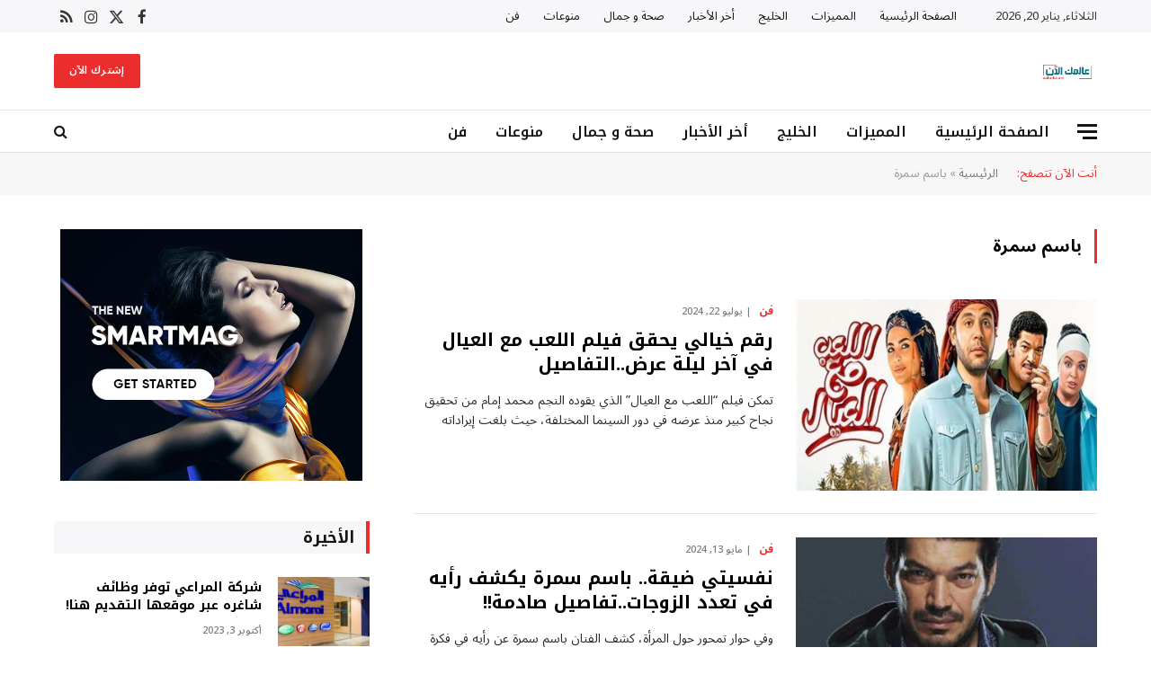

--- FILE ---
content_type: text/html; charset=UTF-8
request_url: https://aalmk.com/tag/%D8%A8%D8%A7%D8%B3%D9%85-%D8%B3%D9%85%D8%B1%D8%A9/
body_size: 13590
content:
<!DOCTYPE html><html
dir="rtl" lang="ar" class="s-light site-s-light"><head><meta
charset="UTF-8" /><meta
name="viewport" content="width=device-width, initial-scale=1" /><style>#wpadminbar #wp-admin-bar-wsm_free_top_button .ab-icon:before {
	content: "\f239";
	color: #FF9800;
	top: 3px;
}</style><meta
name='robots' content='index, follow, max-image-preview:large, max-snippet:-1, max-video-preview:-1' /><title>باسم سمرة الأرشيف - عالمك الان</title><link
rel="preload" as="font" href="https://aalmk.com/wp-content/themes/smart-mag/css/icons/fonts/ts-icons.woff2?v3.2" type="font/woff2" crossorigin="anonymous" /><link
rel="canonical" href="https://aalmk.com/tag/باسم-سمرة/" /><meta
property="og:locale" content="ar_AR" /><meta
property="og:type" content="article" /><meta
property="og:title" content="باسم سمرة الأرشيف - عالمك الان" /><meta
property="og:url" content="https://aalmk.com/tag/باسم-سمرة/" /><meta
property="og:site_name" content="عالمك الان" /><meta
property="og:image" content="https://aalmk.com/wp-content/uploads/2024/02/Screenshot-2024-02-19-112840.png" /><meta
property="og:image:width" content="266" /><meta
property="og:image:height" content="94" /><meta
property="og:image:type" content="image/png" /><meta
name="twitter:card" content="summary_large_image" /> <script type="application/ld+json" class="yoast-schema-graph">{"@context":"https://schema.org","@graph":[{"@type":"CollectionPage","@id":"https://aalmk.com/tag/%d8%a8%d8%a7%d8%b3%d9%85-%d8%b3%d9%85%d8%b1%d8%a9/","url":"https://aalmk.com/tag/%d8%a8%d8%a7%d8%b3%d9%85-%d8%b3%d9%85%d8%b1%d8%a9/","name":"باسم سمرة الأرشيف - عالمك الان","isPartOf":{"@id":"https://aalmk.com/#website"},"primaryImageOfPage":{"@id":"https://aalmk.com/tag/%d8%a8%d8%a7%d8%b3%d9%85-%d8%b3%d9%85%d8%b1%d8%a9/#primaryimage"},"image":{"@id":"https://aalmk.com/tag/%d8%a8%d8%a7%d8%b3%d9%85-%d8%b3%d9%85%d8%b1%d8%a9/#primaryimage"},"thumbnailUrl":"https://aalmk.com/wp-content/uploads/2024/07/20240722015403879.jpg","breadcrumb":{"@id":"https://aalmk.com/tag/%d8%a8%d8%a7%d8%b3%d9%85-%d8%b3%d9%85%d8%b1%d8%a9/#breadcrumb"},"inLanguage":"ar"},{"@type":"ImageObject","inLanguage":"ar","@id":"https://aalmk.com/tag/%d8%a8%d8%a7%d8%b3%d9%85-%d8%b3%d9%85%d8%b1%d8%a9/#primaryimage","url":"https://aalmk.com/wp-content/uploads/2024/07/20240722015403879.jpg","contentUrl":"https://aalmk.com/wp-content/uploads/2024/07/20240722015403879.jpg","width":400,"height":300,"caption":"فيلم اللعب مع العيال"},{"@type":"BreadcrumbList","@id":"https://aalmk.com/tag/%d8%a8%d8%a7%d8%b3%d9%85-%d8%b3%d9%85%d8%b1%d8%a9/#breadcrumb","itemListElement":[{"@type":"ListItem","position":1,"name":"الرئيسية","item":"https://aalmk.com/"},{"@type":"ListItem","position":2,"name":"باسم سمرة"}]},{"@type":"WebSite","@id":"https://aalmk.com/#website","url":"https://aalmk.com/","name":"عالمك الان","description":"موقع عالمك الان يقدم لكم محتوى متميز في عالم الأخبار والصحة والجمال والفن والعديد من المجالات الأخرى تابعونا لتعرفوا كل ما هو جديد","publisher":{"@id":"https://aalmk.com/#/schema/person/ff37086399482652d7f072206b21cff2"},"potentialAction":[{"@type":"SearchAction","target":{"@type":"EntryPoint","urlTemplate":"https://aalmk.com/?s={search_term_string}"},"query-input":{"@type":"PropertyValueSpecification","valueRequired":true,"valueName":"search_term_string"}}],"inLanguage":"ar"},{"@type":["Person","Organization"],"@id":"https://aalmk.com/#/schema/person/ff37086399482652d7f072206b21cff2","name":"aalmknow","image":{"@type":"ImageObject","inLanguage":"ar","@id":"https://aalmk.com/#/schema/person/image/","url":"https://aalmk.com/wp-content/uploads/2023/10/عالمك-الآن-1.png","contentUrl":"https://aalmk.com/wp-content/uploads/2023/10/عالمك-الآن-1.png","width":512,"height":512,"caption":"aalmknow"},"logo":{"@id":"https://aalmk.com/#/schema/person/image/"},"sameAs":["http://aalmk.com","https://instagram.com/aalmk41?igshid=OGQ5ZDc2ODk2ZA=="]}]}</script> <link
rel='dns-prefetch' href='//stats.wp.com' /><link
rel='dns-prefetch' href='//fonts.googleapis.com' /><style id='wp-img-auto-sizes-contain-inline-css' type='text/css'>img:is([sizes=auto i],[sizes^="auto," i]){contain-intrinsic-size:3000px 1500px}
/*# sourceURL=wp-img-auto-sizes-contain-inline-css */</style><style id='classic-theme-styles-inline-css' type='text/css'>/*! This file is auto-generated */
.wp-block-button__link{color:#fff;background-color:#32373c;border-radius:9999px;box-shadow:none;text-decoration:none;padding:calc(.667em + 2px) calc(1.333em + 2px);font-size:1.125em}.wp-block-file__button{background:#32373c;color:#fff;text-decoration:none}
/*# sourceURL=/wp-includes/css/classic-themes.min.css */</style><style id='jetpack-sharing-buttons-style-inline-css' type='text/css'>.jetpack-sharing-buttons__services-list{display:flex;flex-direction:row;flex-wrap:wrap;gap:0;list-style-type:none;margin:5px;padding:0}.jetpack-sharing-buttons__services-list.has-small-icon-size{font-size:12px}.jetpack-sharing-buttons__services-list.has-normal-icon-size{font-size:16px}.jetpack-sharing-buttons__services-list.has-large-icon-size{font-size:24px}.jetpack-sharing-buttons__services-list.has-huge-icon-size{font-size:36px}@media print{.jetpack-sharing-buttons__services-list{display:none!important}}.editor-styles-wrapper .wp-block-jetpack-sharing-buttons{gap:0;padding-inline-start:0}ul.jetpack-sharing-buttons__services-list.has-background{padding:1.25em 2.375em}
/*# sourceURL=https://aalmk.com/wp-content/plugins/jetpack/_inc/blocks/sharing-buttons/view.css */</style><link
rel='stylesheet' id='wsm-style-css' href='https://aalmk.com/wp-content/plugins/wp-stats-manager/css/style.css' type='text/css' media='all' /><link
rel='stylesheet' id='smartmag-core-css' href='https://aalmk.com/wp-content/themes/smart-mag/css/rtl/rtl.css' type='text/css' media='all' /><style id='smartmag-core-inline-css' type='text/css'>:root { --c-main: #eb2e2d;
--c-main-rgb: 235,46,45;
--c-headings: #000000;
--text-font: "Noto Sans Arabic", system-ui, -apple-system, "Segoe UI", Arial, sans-serif;
--body-font: "Noto Sans Arabic", system-ui, -apple-system, "Segoe UI", Arial, sans-serif;
--title-font: "Noto Kufi Arabic", system-ui, -apple-system, "Segoe UI", Arial, sans-serif;
--h-font: "Noto Kufi Arabic", system-ui, -apple-system, "Segoe UI", Arial, sans-serif;
--title-size-xs: 14px;
--title-size-s: 16px;
--title-size-m: 18px;
--main-width: 1160px;
--c-post-meta: #7a7a7a;
--c-excerpts: #2b2b2b;
--excerpt-size: 14px; }
.post-title:not(._) { font-weight: bold; }
:root { --wrap-padding: 36px; }
:root { --sidebar-pad: 30px; --sidebar-sep-pad: 30px; }
.smart-head-main .smart-head-top { --head-h: 36px; background-color: #f7f7f9; }
.smart-head-main .smart-head-mid { --head-h: 86px; }
.smart-head-main .smart-head-bot { --head-h: 48px; background-color: #ffffff; border-top-width: 1px; border-top-color: #e8e8e8; border-bottom-width: 1px; border-bottom-color: #dedede; }
.navigation-main .menu > li > a { font-family: "Noto Kufi Arabic", system-ui, -apple-system, "Segoe UI", Arial, sans-serif; font-size: 16px; font-weight: 600; }
.navigation-main .menu > li li a { font-size: 13px; }
.navigation-main { --nav-items-space: 16px; margin-left: calc(-1 * var(--nav-items-space)); }
.smart-head-mobile .smart-head-mid { border-top-width: 3px; }
.mobile-menu { font-size: 15px; }
.smart-head-main .spc-social { --spc-social-fs: 17px; --spc-social-size: 37px; }
.smart-head-main .hamburger-icon { width: 22px; }
.trending-ticker .heading { font-size: 13.8px; font-weight: 600; letter-spacing: .02em; margin-right: 30px; }
.trending-ticker .post-link { font-size: 13.8px; }
.trending-ticker { --max-width: 500px; }
.post-meta .meta-item, .post-meta .text-in { font-size: 11px; font-weight: 500; text-transform: uppercase; }
.post-meta .text-in, .post-meta .post-cat > a { font-size: 12px; }
.post-meta .post-cat > a { font-weight: bold; text-transform: uppercase; letter-spacing: -0.01em; }
.post-meta .post-author > a { font-weight: bold; text-transform: uppercase; }
.s-light .block-wrap.s-dark { --c-post-meta: var(--c-contrast-450); }
.s-dark, .s-light .block-wrap.s-dark { --c-post-meta: #ffffff; }
.post-meta .post-author > a { color: #2b2b2b; }
.s-dark .post-meta .post-author > a { color: #ffffff; }
.s-dark .post-meta .post-cat > a { color: #ffffff; }
.post-meta { --p-meta-sep: "|"; }
.l-post .excerpt { font-weight: normal; }
.cat-labels .category { font-size: 10px; font-weight: 500; letter-spacing: 0.05em; border-radius: 2px; }
.block-head-b .heading { text-transform: uppercase; color: #2b2b2b; }
.block-head-c .heading { font-size: 16px; }
.block-head-c { --space-below: 20px; --line-weight: 5px; --c-line: var(--c-main); --border-weight: 2px; --c-border: var(--c-main); }
.block-head-c .heading { color: var(--c-main); }
.block-head-c2 .heading { font-family: "Work Sans", system-ui, -apple-system, "Segoe UI", Arial, sans-serif; font-size: 20px; font-weight: 600; }
.block-head-c2 { --line-weight: 3px; }
.block-head-d .heading { font-size: 16px; }
.block-head-d { --space-below: 20px; --line-weight: 0px; }
.block-head-e2 .heading { text-transform: uppercase; }
.block-head-f { --c-border: #ffffff; }
.block-head-h { --border-weight: 2px; }
.block-head-i .heading { font-size: 18px; font-weight: bold; line-height: 2; letter-spacing: -0.01em; }
.block-head-i { background-color: #f7f7f9; padding-left: 15px; }
.s-dark .read-more-basic { color: #ffffff; }
.loop-grid .ratio-is-custom { padding-bottom: calc(100% / 1.68); }
.has-nums-a .l-post .post-title:before,
.has-nums-b .l-post .content:before { font-size: 30px; font-weight: normal; }
.has-nums-c .l-post .post-title:before,
.has-nums-c .l-post .content:before { font-size: 18px; font-weight: bold; }
.loop-list .ratio-is-custom { padding-bottom: calc(100% / 1.575); }
.loop-list .post-title { font-size: 20px; font-weight: 800; }
.list-post { --list-p-media-width: 44%; --list-p-media-max-width: 85%; }
.list-post .media:not(i) { --list-p-media-max-width: 44%; }
.loop-overlay .post-title { font-size: 24px; }
.loop-small .media:not(i) { max-width: 102px; }
.single .featured .ratio-is-custom { padding-bottom: calc(100% / 2); }
.a-wrap-1 { background-color: #2d2d2d; }
@media (min-width: 941px) and (max-width: 1200px) { .navigation-main .menu > li > a { font-size: calc(10px + (16px - 10px) * .7); }
.trending-ticker { --max-width: 400px; } }
@media (min-width: 768px) and (max-width: 940px) { .ts-contain, .main { padding-left: 35px; padding-right: 35px; }
.layout-boxed-inner { --wrap-padding: 35px; }
:root { --wrap-padding: 35px; } }
@media (max-width: 767px) { .ts-contain, .main { padding-left: 25px; padding-right: 25px; }
.layout-boxed-inner { --wrap-padding: 25px; }
:root { --wrap-padding: 25px; } }
@media (min-width: 940px) and (max-width: 1300px) { :root { --wrap-padding: min(36px, 5vw); } }


/*# sourceURL=smartmag-core-inline-css */</style><link
rel='stylesheet' id='smartmag-magnific-popup-css' href='https://aalmk.com/wp-content/themes/smart-mag/css/lightbox.css' type='text/css' media='all' /><link
rel='stylesheet' id='font-awesome4-css' href='https://aalmk.com/wp-content/themes/smart-mag/css/fontawesome/css/font-awesome.min.css' type='text/css' media='all' /><link
rel='stylesheet' id='smartmag-icons-css' href='https://aalmk.com/wp-content/themes/smart-mag/css/icons/icons.css' type='text/css' media='all' /><link
crossorigin="anonymous" rel='stylesheet' id='smartmag-gfonts-custom-css' href='https://fonts.googleapis.com/css?family=Noto+Sans+Arabic%3A400%2C500%2C600%2C700%7CNoto+Kufi+Arabic%3A400%2C500%2C600%2C700%7CWork+Sans%3A600&#038;display=swap' type='text/css' media='all' /> <script type="8d9005bd8eeccfa4a2be364c-text/javascript" id="smartmag-lazy-inline-js-after">/*  */
/**
 * @copyright ThemeSphere
 * @preserve
 */
var BunyadLazy={};BunyadLazy.load=function(){function a(e,n){var t={};e.dataset.bgset&&e.dataset.sizes?(t.sizes=e.dataset.sizes,t.srcset=e.dataset.bgset):t.src=e.dataset.bgsrc,function(t){var a=t.dataset.ratio;if(0<a){const e=t.parentElement;if(e.classList.contains("media-ratio")){const n=e.style;n.getPropertyValue("--a-ratio")||(n.paddingBottom=100/a+"%")}}}(e);var a,o=document.createElement("img");for(a in o.onload=function(){var t="url('"+(o.currentSrc||o.src)+"')",a=e.style;a.backgroundImage!==t&&requestAnimationFrame(()=>{a.backgroundImage=t,n&&n()}),o.onload=null,o.onerror=null,o=null},o.onerror=o.onload,t)o.setAttribute(a,t[a]);o&&o.complete&&0<o.naturalWidth&&o.onload&&o.onload()}function e(t){t.dataset.loaded||a(t,()=>{document.dispatchEvent(new Event("lazyloaded")),t.dataset.loaded=1})}function n(t){"complete"===document.readyState?t():window.addEventListener("load",t)}return{initEarly:function(){var t,a=()=>{document.querySelectorAll(".img.bg-cover:not(.lazyload)").forEach(e)};"complete"!==document.readyState?(t=setInterval(a,150),n(()=>{a(),clearInterval(t)})):a()},callOnLoad:n,initBgImages:function(t){t&&n(()=>{document.querySelectorAll(".img.bg-cover").forEach(e)})},bgLoad:a}}(),BunyadLazy.load.initEarly();
//# sourceURL=smartmag-lazy-inline-js-after
/*  */</script> <script type="8d9005bd8eeccfa4a2be364c-text/javascript" src="https://aalmk.com/wp-includes/js/jquery/jquery.min.js" id="jquery-core-js"></script> 
<style>img#wpstats{display:none}</style><meta
name="generator" content="Elementor 3.34.1; features: additional_custom_breakpoints; settings: css_print_method-external, google_font-enabled, font_display-swap"><style>.e-con.e-parent:nth-of-type(n+4):not(.e-lazyloaded):not(.e-no-lazyload),
				.e-con.e-parent:nth-of-type(n+4):not(.e-lazyloaded):not(.e-no-lazyload) * {
					background-image: none !important;
				}
				@media screen and (max-height: 1024px) {
					.e-con.e-parent:nth-of-type(n+3):not(.e-lazyloaded):not(.e-no-lazyload),
					.e-con.e-parent:nth-of-type(n+3):not(.e-lazyloaded):not(.e-no-lazyload) * {
						background-image: none !important;
					}
				}
				@media screen and (max-height: 640px) {
					.e-con.e-parent:nth-of-type(n+2):not(.e-lazyloaded):not(.e-no-lazyload),
					.e-con.e-parent:nth-of-type(n+2):not(.e-lazyloaded):not(.e-no-lazyload) * {
						background-image: none !important;
					}
				}</style><link
rel="icon" href="https://aalmk.com/wp-content/uploads/2023/10/cropped-Untitled_design_-_2023-10-14T144735.525-removebg-preview-32x32.png" sizes="32x32" /><link
rel="icon" href="https://aalmk.com/wp-content/uploads/2023/10/cropped-Untitled_design_-_2023-10-14T144735.525-removebg-preview-192x192.png" sizes="192x192" /><link
rel="apple-touch-icon" href="https://aalmk.com/wp-content/uploads/2023/10/cropped-Untitled_design_-_2023-10-14T144735.525-removebg-preview-180x180.png" /><meta
name="msapplication-TileImage" content="https://aalmk.com/wp-content/uploads/2023/10/cropped-Untitled_design_-_2023-10-14T144735.525-removebg-preview-270x270.png" /></head><body
class="rtl archive tag tag-4409 wp-theme-smart-mag right-sidebar has-lb has-lb-sm ts-img-hov-fade layout-normal elementor-default elementor-kit-9163"><div
class="main-wrap"><div
class="off-canvas-backdrop"></div><div
class="mobile-menu-container off-canvas" id="off-canvas"><div
class="off-canvas-head">
<a
href="#" class="close">
<span
class="visuallyhidden">Close Menu</span>
<i
class="tsi tsi-times"></i>
</a><div
class="ts-logo"></div></div><div
class="off-canvas-content"><ul
class="mobile-menu"></ul><div
class="off-canvas-widgets"><div
id="smartmag-block-newsletter-1" class="widget ts-block-widget smartmag-widget-newsletter"><div
class="block"><div
class="block-newsletter "><div
class="spc-newsletter spc-newsletter-b spc-newsletter-center spc-newsletter-sm"><div
class="bg-wrap"></div><div
class="inner"><div
class="mail-icon">
<i
class="tsi tsi-envelope-o"></i></div><h3 class="heading">
اشترك في نشرتنا الإلكترونية مجاناً</h3><div
class="base-text message"><p>اشترك في نشرتنا الإلكترونية مجاناً.</p></div><form
method="post" action="" class="form fields-style fields-full" target="_blank"><div
class="main-fields"><p
class="field-email">
<input
type="email" name="EMAIL" placeholder="أدخل بريدك الإلكتروني.." required /></p><p
class="field-submit">
<input
type="submit" value="إشترك" /></p></div></form></div></div></div></div></div><div
id="smartmag-block-posts-small-3" class="widget ts-block-widget smartmag-widget-posts-small"><div
class="block"><section
class="block-wrap block-posts-small block-sc mb-none" data-id="1"><div
class="widget-title block-head block-head-ac block-head-b"><h5 class="heading">أحدث الأخبار</h5></div><div
class="block-content"><div
class="loop loop-small loop-small-a loop-sep loop-small-sep grid grid-1 md:grid-1 sm:grid-1 xs:grid-1"><article
class="l-post small-post small-a-post m-pos-left"><div
class="media">
<a
href="https://aalmk.com/%d9%85%d9%83%d9%88%d9%86-%d8%b7%d8%a8%d9%8a%d8%b9%d9%8a-%d9%8a%d8%ad%d8%a7%d9%81%d8%b8-%d8%b9%d9%84%d9%89-%d8%b5%d8%ad%d8%a9-%d8%a7%d9%84%d9%83%d9%84%d9%89-%d9%88%d9%8a%d9%85%d9%86%d8%b9-%d8%aa%d9%83/" class="image-link media-ratio ratio-4-3" title="مكون طبيعي يحافظ على صحة الكلى ويمنع تكون الحصوات."><span
data-bgsrc="https://aalmk.com/wp-content/uploads/2024/08/images-9-e1723383018570.jpg" class="img bg-cover wp-post-image attachment-large size-large lazyload" data-bgset="https://aalmk.com/wp-content/uploads/2024/08/images-9-e1723383018570.jpg 278w, https://aalmk.com/wp-content/uploads/2024/08/images-9-e1723383018570-150x81.jpg 150w" data-sizes="(max-width: 106px) 100vw, 106px" role="img" aria-label="مكون طبيعي يحافظ على صحة الكلى ويمنع تكون الحصوات."></span></a></div><div
class="content"><div
class="post-meta post-meta-a post-meta-left has-below"><h4 class="is-title post-title"><a
href="https://aalmk.com/%d9%85%d9%83%d9%88%d9%86-%d8%b7%d8%a8%d9%8a%d8%b9%d9%8a-%d9%8a%d8%ad%d8%a7%d9%81%d8%b8-%d8%b9%d9%84%d9%89-%d8%b5%d8%ad%d8%a9-%d8%a7%d9%84%d9%83%d9%84%d9%89-%d9%88%d9%8a%d9%85%d9%86%d8%b9-%d8%aa%d9%83/">مكون طبيعي يحافظ على صحة الكلى ويمنع تكون الحصوات.</a></h4><div
class="post-meta-items meta-below"><span
class="meta-item date"><span
class="date-link"><time
class="post-date" datetime="2025-02-24T02:00:35+03:00">فبراير 24, 2025</time></span></span></div></div></div></article><article
class="l-post small-post small-a-post m-pos-left"><div
class="media">
<a
href="https://aalmk.com/%d9%81%d9%88%d8%a7%d8%a6%d8%af-%d8%a7%d9%84%d8%a8%d9%8a%d8%b6-%d9%84%d8%b5%d8%ad%d8%a9-%d8%a7%d9%84%d8%ac%d8%b3%d9%85-%d8%ba%d8%b0%d8%a7%d8%a1-%d9%85%d8%aa%d9%83%d8%a7%d9%85%d9%84-%d9%88%d9%85%d8%b5/" class="image-link media-ratio ratio-4-3" title="فوائد البيض لصحة الجسم: غذاء متكامل ومصدر أساسي للبروتين"><span
data-bgsrc="https://aalmk.com/wp-content/uploads/2024/09/2023_4_8_20_29_56_179-300x169.jpg" class="img bg-cover wp-post-image attachment-medium size-medium lazyload" data-bgset="https://aalmk.com/wp-content/uploads/2024/09/2023_4_8_20_29_56_179-300x169.jpg 300w, https://aalmk.com/wp-content/uploads/2024/09/2023_4_8_20_29_56_179-150x84.jpg 150w, https://aalmk.com/wp-content/uploads/2024/09/2023_4_8_20_29_56_179-450x253.jpg 450w, https://aalmk.com/wp-content/uploads/2024/09/2023_4_8_20_29_56_179-600x338.jpg 600w, https://aalmk.com/wp-content/uploads/2024/09/2023_4_8_20_29_56_179.jpg 768w" data-sizes="(max-width: 106px) 100vw, 106px" role="img" aria-label="فوائد البيض لصحة الجسم: غذاء متكامل ومصدر أساسي للبروتين"></span></a></div><div
class="content"><div
class="post-meta post-meta-a post-meta-left has-below"><h4 class="is-title post-title"><a
href="https://aalmk.com/%d9%81%d9%88%d8%a7%d8%a6%d8%af-%d8%a7%d9%84%d8%a8%d9%8a%d8%b6-%d9%84%d8%b5%d8%ad%d8%a9-%d8%a7%d9%84%d8%ac%d8%b3%d9%85-%d8%ba%d8%b0%d8%a7%d8%a1-%d9%85%d8%aa%d9%83%d8%a7%d9%85%d9%84-%d9%88%d9%85%d8%b5/">فوائد البيض لصحة الجسم: غذاء متكامل ومصدر أساسي للبروتين</a></h4><div
class="post-meta-items meta-below"><span
class="meta-item date"><span
class="date-link"><time
class="post-date" datetime="2024-10-01T01:00:44+03:00">أكتوبر 1, 2024</time></span></span></div></div></div></article><article
class="l-post small-post small-a-post m-pos-left"><div
class="media">
<a
href="https://aalmk.com/%d9%85%d8%ad%d9%85%d8%af-%d8%b5%d9%84%d8%a7%d8%ad-%d9%8a%d8%ae%d8%a7%d8%af%d8%b9-%d9%84%d9%8a%d9%81%d8%b1%d8%a8%d9%88%d9%84-%d8%a8%d8%a7%d9%84%d8%aa%d9%81%d8%a7%d9%88%d8%b6-%d8%ad%d9%88%d9%84-%d8%a7/" class="image-link media-ratio ratio-4-3" title="محمد صلاح يخادع ليفربول بالتفاوض حول التجديد رغم نيته الرحيل"><span
data-bgsrc="https://aalmk.com/wp-content/uploads/2024/09/large-3-300x200.jpg" class="img bg-cover wp-post-image attachment-medium size-medium lazyload" data-bgset="https://aalmk.com/wp-content/uploads/2024/09/large-3-300x200.jpg 300w, https://aalmk.com/wp-content/uploads/2024/09/large-3-1024x683.jpg 1024w, https://aalmk.com/wp-content/uploads/2024/09/large-3-768x512.jpg 768w, https://aalmk.com/wp-content/uploads/2024/09/large-3-150x100.jpg 150w, https://aalmk.com/wp-content/uploads/2024/09/large-3-450x300.jpg 450w, https://aalmk.com/wp-content/uploads/2024/09/large-3-600x400.jpg 600w, https://aalmk.com/wp-content/uploads/2024/09/large-3.jpg 1200w" data-sizes="(max-width: 106px) 100vw, 106px" role="img" aria-label="محمد صلاح يخادع ليفربول بالتفاوض حول التجديد رغم نيته الرحيل"></span></a></div><div
class="content"><div
class="post-meta post-meta-a post-meta-left has-below"><h4 class="is-title post-title"><a
href="https://aalmk.com/%d9%85%d8%ad%d9%85%d8%af-%d8%b5%d9%84%d8%a7%d8%ad-%d9%8a%d8%ae%d8%a7%d8%af%d8%b9-%d9%84%d9%8a%d9%81%d8%b1%d8%a8%d9%88%d9%84-%d8%a8%d8%a7%d9%84%d8%aa%d9%81%d8%a7%d9%88%d8%b6-%d8%ad%d9%88%d9%84-%d8%a7/">محمد صلاح يخادع ليفربول بالتفاوض حول التجديد رغم نيته الرحيل</a></h4><div
class="post-meta-items meta-below"><span
class="meta-item date"><span
class="date-link"><time
class="post-date" datetime="2024-09-30T23:00:52+03:00">سبتمبر 30, 2024</time></span></span></div></div></div></article></div></div></section></div></div></div><div
class="spc-social-block spc-social spc-social-b smart-head-social">
<a
href="https://www.facebook.com/profile.php?id=100095114198686&#038;mibextid=ZbWKwL" class="link service s-facebook" target="_blank" rel="nofollow noopener">
<i
class="icon tsi tsi-facebook"></i>					<span
class="visuallyhidden">فيسبوك</span>
</a>
<a
href="https://x.com/AAlan50115?t=jTEwUfgoIbY8jvSc3P05cg&#038;s=09" class="link service s-twitter" target="_blank" rel="nofollow noopener">
<i
class="icon tsi tsi-twitter"></i>					<span
class="visuallyhidden">X (Twitter)</span>
</a>
<a
href="#" class="link service s-instagram" target="_blank" rel="nofollow noopener">
<i
class="icon tsi tsi-instagram"></i>					<span
class="visuallyhidden">الانستغرام</span>
</a></div></div></div><div
class="smart-head smart-head-a smart-head-main" id="smart-head" data-sticky="auto" data-sticky-type="smart" data-sticky-full><div
class="smart-head-row smart-head-top is-light smart-head-row-full"><div
class="inner wrap"><div
class="items items-left ">
<span
class="h-date">
الثلاثاء, يناير 20, 2026</span><div
class="nav-wrap"><nav
class="navigation navigation-small nav-hov-a"><ul
id="menu-main-menu" class="menu"><li
id="menu-item-8641" class="menu-item menu-item-type-custom menu-item-object-custom menu-item-8641"><a
href="#">الصفحة الرئيسية</a></li><li
id="menu-item-4411" class="menu-item menu-item-type-custom menu-item-object-custom menu-item-4411"><a
href="#">المميزات</a></li><li
id="menu-item-8914" class="menu-item menu-item-type-taxonomy menu-item-object-category menu-cat-30 menu-item-8914"><a
href="https://aalmk.com/category/%d8%a7%d9%84%d8%ae%d9%84%d9%8a%d8%ac/">الخليج</a></li><li
id="menu-item-8915" class="menu-item menu-item-type-taxonomy menu-item-object-category menu-cat-3 menu-item-8915"><a
href="https://aalmk.com/category/%d8%a3%d8%ae%d8%b1-%d8%a7%d9%84%d8%a3%d8%ae%d8%a8%d8%a7%d8%b1/">أخر الأخبار</a></li><li
id="menu-item-8916" class="menu-item menu-item-type-taxonomy menu-item-object-category menu-cat-16 menu-item-8916"><a
href="https://aalmk.com/category/%d8%b5%d8%ad%d8%a9-%d9%88-%d8%ac%d9%85%d8%a7%d9%84/">صحة و جمال</a></li><li
id="menu-item-8917" class="menu-item menu-item-type-taxonomy menu-item-object-category menu-cat-22 menu-item-8917"><a
href="https://aalmk.com/category/%d9%85%d9%86%d9%88%d8%b9%d8%a7%d8%aa/">منوعات</a></li><li
id="menu-item-8918" class="menu-item menu-item-type-taxonomy menu-item-object-category menu-cat-27 menu-item-8918"><a
href="https://aalmk.com/category/%d9%81%d9%86/">فن</a></li></ul></nav></div></div><div
class="items items-center empty"></div><div
class="items items-right "><div
class="spc-social-block spc-social spc-social-a smart-head-social">
<a
href="https://www.facebook.com/profile.php?id=100095114198686&#038;mibextid=ZbWKwL" class="link service s-facebook" target="_blank" rel="nofollow noopener">
<i
class="icon tsi tsi-facebook"></i>					<span
class="visuallyhidden">فيسبوك</span>
</a>
<a
href="https://x.com/AAlan50115?t=jTEwUfgoIbY8jvSc3P05cg&#038;s=09" class="link service s-twitter" target="_blank" rel="nofollow noopener">
<i
class="icon tsi tsi-twitter"></i>					<span
class="visuallyhidden">X (Twitter)</span>
</a>
<a
href="#" class="link service s-instagram" target="_blank" rel="nofollow noopener">
<i
class="icon tsi tsi-instagram"></i>					<span
class="visuallyhidden">الانستغرام</span>
</a>
<a
href="#" class="link service s-rss" target="_blank" rel="nofollow noopener">
<i
class="icon tsi tsi-rss"></i>					<span
class="visuallyhidden">RSS</span>
</a></div></div></div></div><div
class="smart-head-row smart-head-mid is-light smart-head-row-full"><div
class="inner wrap"><div
class="items items-left ">
<a
href="https://aalmk.com/" title="عالمك الان" rel="home" class="logo-link ts-logo logo-is-image">
<span>
<img
src="data:image/svg+xml,%3Csvg xmlns='http%3A%2F%2Fwww.w3.org/2000/svg' style='width:auto;height:auto'%2F%3E" data-src="https://smartmag.theme-sphere.com/rtl/wp-content/uploads/sites/34/2022/11/al-arbiya-logo-04-white.png" class="logo-image logo-image-dark" alt="عالمك الان" srcset="https://smartmag.theme-sphere.com/rtl/wp-content/uploads/sites/34/2022/11/al-arbiya-logo-04-white.png ,https://smartmag.theme-sphere.com/rtl/wp-content/uploads/sites/34/2022/11/al-arbiya-logo-04@2x-white.png 2x" loading="lazy" /><img
fetchpriority="high" src="data:image/svg+xml,%3Csvg xmlns='http%3A%2F%2Fwww.w3.org/2000/svg' style='width:auto;height:auto'%2F%3E" data-src="https://aalmk.com/wp-content/uploads/2024/07/تنزيل-1.png" class="logo-image" alt="عالمك الان" srcset="https://aalmk.com/wp-content/uploads/2024/07/تنزيل-1.png ,https://aalmk.com/wp-content/uploads/2024/07/3b8e8c66-a37c-4702-8b06-25ab798f350a.png 2x" width="225" height="225" loading="lazy" />
</span>
</a></div><div
class="items items-center empty"></div><div
class="items items-right ">
<a
href="#" class="ts-button ts-button-a ts-button1">
إشترك الآن	</a></div></div></div><div
class="smart-head-row smart-head-bot is-light smart-head-row-full"><div
class="inner wrap"><div
class="items items-left ">
<button
class="offcanvas-toggle has-icon" type="button" aria-label="قائمة">
<span
class="hamburger-icon hamburger-icon-a">
<span
class="inner"></span>
</span>
</button><div
class="nav-wrap"><nav
class="navigation navigation-main nav-hov-a"><ul
id="menu-main-menu-1" class="menu"><li
class="menu-item menu-item-type-custom menu-item-object-custom menu-item-8641"><a
href="#">الصفحة الرئيسية</a></li><li
class="menu-item menu-item-type-custom menu-item-object-custom menu-item-4411"><a
href="#">المميزات</a></li><li
class="menu-item menu-item-type-taxonomy menu-item-object-category menu-cat-30 menu-item-8914"><a
href="https://aalmk.com/category/%d8%a7%d9%84%d8%ae%d9%84%d9%8a%d8%ac/">الخليج</a></li><li
class="menu-item menu-item-type-taxonomy menu-item-object-category menu-cat-3 menu-item-8915"><a
href="https://aalmk.com/category/%d8%a3%d8%ae%d8%b1-%d8%a7%d9%84%d8%a3%d8%ae%d8%a8%d8%a7%d8%b1/">أخر الأخبار</a></li><li
class="menu-item menu-item-type-taxonomy menu-item-object-category menu-cat-16 menu-item-8916"><a
href="https://aalmk.com/category/%d8%b5%d8%ad%d8%a9-%d9%88-%d8%ac%d9%85%d8%a7%d9%84/">صحة و جمال</a></li><li
class="menu-item menu-item-type-taxonomy menu-item-object-category menu-cat-22 menu-item-8917"><a
href="https://aalmk.com/category/%d9%85%d9%86%d9%88%d8%b9%d8%a7%d8%aa/">منوعات</a></li><li
class="menu-item menu-item-type-taxonomy menu-item-object-category menu-cat-27 menu-item-8918"><a
href="https://aalmk.com/category/%d9%81%d9%86/">فن</a></li></ul></nav></div></div><div
class="items items-center empty"></div><div
class="items items-right "><a
href="#" class="search-icon has-icon-only is-icon" title="بحث">
<i
class="tsi tsi-search"></i>
</a></div></div></div></div><div
class="smart-head smart-head-a smart-head-mobile" id="smart-head-mobile" data-sticky="mid" data-sticky-type="smart" data-sticky-full><div
class="smart-head-row smart-head-mid smart-head-row-3 is-light smart-head-row-full"><div
class="inner wrap"><div
class="items items-left ">
<button
class="offcanvas-toggle has-icon" type="button" aria-label="قائمة">
<span
class="hamburger-icon hamburger-icon-a">
<span
class="inner"></span>
</span>
</button></div><div
class="items items-center ">
<a
href="https://aalmk.com/" title="عالمك الان" rel="home" class="logo-link ts-logo logo-is-image">
<span>
<img
src="data:image/svg+xml,%3Csvg xmlns='http%3A%2F%2Fwww.w3.org/2000/svg' style='width:auto;height:auto'%2F%3E" data-src="https://smartmag.theme-sphere.com/rtl/wp-content/uploads/sites/34/2022/11/al-arbiya-logo-04-white.png" class="logo-image logo-image-dark" alt="عالمك الان" srcset="https://smartmag.theme-sphere.com/rtl/wp-content/uploads/sites/34/2022/11/al-arbiya-logo-04-white.png ,https://smartmag.theme-sphere.com/rtl/wp-content/uploads/sites/34/2022/11/al-arbiya-logo-04@2x-white.png 2x" loading="lazy" /><img
fetchpriority="high" src="data:image/svg+xml,%3Csvg xmlns='http%3A%2F%2Fwww.w3.org/2000/svg' style='width:auto;height:auto'%2F%3E" data-src="https://aalmk.com/wp-content/uploads/2024/07/تنزيل-1.png" class="logo-image" alt="عالمك الان" srcset="https://aalmk.com/wp-content/uploads/2024/07/تنزيل-1.png ,https://aalmk.com/wp-content/uploads/2024/07/3b8e8c66-a37c-4702-8b06-25ab798f350a.png 2x" width="225" height="225" loading="lazy" />
</span>
</a></div><div
class="items items-right "><a
href="#" class="search-icon has-icon-only is-icon" title="بحث">
<i
class="tsi tsi-search"></i>
</a></div></div></div></div><nav
class="breadcrumbs is-full-width breadcrumbs-b" id="breadcrumb"><div
class="inner ts-contain "><span
class="label">أنت الآن تتصفح:</span><span><span><a
href="https://aalmk.com/">الرئيسية</a></span> » <span
class="breadcrumb_last" aria-current="page">باسم سمرة</span></span></div></nav><div
class="main ts-contain cf right-sidebar"><div
class="ts-row"><div
class="col-8 main-content"><h1 class="archive-heading">
<span>باسم سمرة</span></h1><section
class="block-wrap block-posts-list mb-none" data-id="2"><div
class="block-content"><div
class="loop loop-list loop-sep loop-list-sep grid grid-1 md:grid-1 sm:grid-1"><article
class="l-post list-post list-post-on-sm m-pos-left"><div
class="media">
<a
href="https://aalmk.com/%d8%b1%d9%82%d9%85-%d8%ae%d9%8a%d8%a7%d9%84%d9%8a-%d9%8a%d8%ad%d9%82%d9%82-%d9%81%d9%8a%d9%84%d9%85-%d8%a7%d9%84%d9%84%d8%b9%d8%a8-%d9%85%d8%b9-%d8%a7%d9%84%d8%b9%d9%8a%d8%a7%d9%84-%d9%81%d9%8a-%d8%a2/" class="image-link media-ratio ratio-is-custom" title="رقم خيالي يحقق فيلم اللعب مع العيال في آخر ليلة عرض..التفاصيل"><span
data-bgsrc="https://aalmk.com/wp-content/uploads/2024/07/20240722015403879.jpg" class="img bg-cover wp-post-image attachment-bunyad-list size-bunyad-list no-lazy skip-lazy" data-bgset="https://aalmk.com/wp-content/uploads/2024/07/20240722015403879.jpg 400w, https://aalmk.com/wp-content/uploads/2024/07/20240722015403879-300x225.jpg 300w" data-sizes="(max-width: 339px) 100vw, 339px" role="img" aria-label="فيلم اللعب مع العيال"></span></a></div><div
class="content"><div
class="post-meta post-meta-a"><div
class="post-meta-items meta-above"><span
class="meta-item post-cat">
<a
href="https://aalmk.com/category/%d9%81%d9%86/" class="category term-color-27" rel="category">فن</a>
</span>
<span
class="meta-item date"><span
class="date-link"><time
class="post-date" datetime="2024-07-22T13:00:58+03:00">يوليو 22, 2024</time></span></span></div><h2 class="is-title post-title"><a
href="https://aalmk.com/%d8%b1%d9%82%d9%85-%d8%ae%d9%8a%d8%a7%d9%84%d9%8a-%d9%8a%d8%ad%d9%82%d9%82-%d9%81%d9%8a%d9%84%d9%85-%d8%a7%d9%84%d9%84%d8%b9%d8%a8-%d9%85%d8%b9-%d8%a7%d9%84%d8%b9%d9%8a%d8%a7%d9%84-%d9%81%d9%8a-%d8%a2/">رقم خيالي يحقق فيلم اللعب مع العيال في آخر ليلة عرض..التفاصيل</a></h2></div><div
class="excerpt"><p>تمكن فيلم &#8220;اللعب مع العيال&#8221; الذي يقوده النجم محمد إمام من تحقيق نجاح كبير منذ عرضه في دور السينما المختلفة، حيث بلغت إيراداته</p></div></div></article><article
class="l-post list-post list-post-on-sm m-pos-left"><div
class="media">
<a
href="https://aalmk.com/%d9%86%d9%81%d8%b3%d9%8a%d8%aa%d9%8a-%d8%b6%d9%8a%d9%82%d8%a9-%d8%a8%d8%a7%d8%b3%d9%85-%d8%b3%d9%85%d8%b1%d8%a9-%d9%8a%d9%83%d8%b4%d9%81-%d8%b1%d8%a3%d9%8a%d9%87-%d9%81%d9%8a-%d8%aa%d8%b9%d8%af/" class="image-link media-ratio ratio-is-custom" title="نفسيتي ضيقة.. باسم سمرة يكشف رأيه في تعدد الزوجات..تفاصيل صادمة!!"><span
data-bgsrc="https://aalmk.com/wp-content/uploads/2024/05/bd6720f0-7658-451a-aa05-c6e100f70e53_16x9_1200x676.jpg" class="img bg-cover wp-post-image attachment-large size-large lazyload" role="img" aria-label="باسم سمرة"></span></a></div><div
class="content"><div
class="post-meta post-meta-a"><div
class="post-meta-items meta-above"><span
class="meta-item post-cat">
<a
href="https://aalmk.com/category/%d9%81%d9%86/" class="category term-color-27" rel="category">فن</a>
</span>
<span
class="meta-item date"><span
class="date-link"><time
class="post-date" datetime="2024-05-13T15:00:23+03:00">مايو 13, 2024</time></span></span></div><h2 class="is-title post-title"><a
href="https://aalmk.com/%d9%86%d9%81%d8%b3%d9%8a%d8%aa%d9%8a-%d8%b6%d9%8a%d9%82%d8%a9-%d8%a8%d8%a7%d8%b3%d9%85-%d8%b3%d9%85%d8%b1%d8%a9-%d9%8a%d9%83%d8%b4%d9%81-%d8%b1%d8%a3%d9%8a%d9%87-%d9%81%d9%8a-%d8%aa%d8%b9%d8%af/">نفسيتي ضيقة.. باسم سمرة يكشف رأيه في تعدد الزوجات..تفاصيل صادمة!!</a></h2></div><div
class="excerpt"><p>وفي حوار تمحور حول المرأة، كشف الفنان باسم سمرة عن رأيه في فكرة تعدد الزوجات، وعن رأيه في المرأة في السينما وأسماء الممثلات اللاتي، حسب قوله،&hellip;</p></div></div></article></div><nav
class="main-pagination pagination-numbers" data-type="numbers"></nav></div></section></div><aside
class="col-4 main-sidebar has-sep" data-sticky="1"><div
class="inner theiaStickySidebar"><div
id="smartmag-block-codes-1" class="widget ts-block-widget smartmag-widget-codes"><div
class="block"><div
class="a-wrap"> <a
href="https://theme-sphere.com/buy/go.php?theme=smartmag" target="_blank">
<img
loading="lazy" src="data:image/svg+xml,%3Csvg xmlns='http%3A%2F%2Fwww.w3.org/2000/svg' style='width:auto;height:auto'%2F%3E" data-src="https://smartmag.theme-sphere.com/news-bulletin/wp-content/uploads/sites/26/2021/11/Smart-Woman.jpg" width="336" height="280" alt="Demo" />
</a></div></div></div><div
id="smartmag-block-posts-small-2" class="widget ts-block-widget smartmag-widget-posts-small"><div
class="block"><section
class="block-wrap block-posts-small block-sc mb-none" data-id="3"><div
class="widget-title block-head block-head-ac block-head block-head-ac block-head-i is-left has-style"><h5 class="heading">الأخيرة</h5></div><div
class="block-content"><div
class="loop loop-small loop-small-a loop-sep loop-small-sep grid grid-1 md:grid-1 sm:grid-1 xs:grid-1"><article
class="l-post small-post small-a-post m-pos-left"><div
class="media">
<a
href="https://aalmk.com/%d8%b7%d8%b1%d9%8a%d9%82%d8%a9-%d8%a7%d9%84%d8%aa%d9%82%d8%af%d9%8a%d9%85-%d8%b9%d9%84%d9%89-%d8%a7%d9%84%d9%88%d8%b8%d8%a7%d8%a6%d9%81-%d8%a7%d9%84%d8%ae%d8%a7%d9%84%d9%8a%d8%a9-%d9%81%d9%8a-%d8%b4/" class="image-link media-ratio ratio-4-3" title="شركة المراعي توفر وظائف شاغره عبر موقعها التقديم هنا!"><span
data-bgsrc="https://aalmk.com/wp-content/uploads/2023/10/IMG_20231002_182613-300x247.jpg" class="img bg-cover wp-post-image attachment-medium size-medium lazyload" data-bgset="https://aalmk.com/wp-content/uploads/2023/10/IMG_20231002_182613-300x247.jpg 300w, https://aalmk.com/wp-content/uploads/2023/10/IMG_20231002_182613.jpg 649w" data-sizes="(max-width: 106px) 100vw, 106px" role="img" aria-label="تعلن شركة المراعي عن توفير وظائف شاغره عبر موقعها الإلكتروني رابط التقديم هنا!"></span></a></div><div
class="content"><div
class="post-meta post-meta-a post-meta-left has-below"><h4 class="is-title post-title"><a
href="https://aalmk.com/%d8%b7%d8%b1%d9%8a%d9%82%d8%a9-%d8%a7%d9%84%d8%aa%d9%82%d8%af%d9%8a%d9%85-%d8%b9%d9%84%d9%89-%d8%a7%d9%84%d9%88%d8%b8%d8%a7%d8%a6%d9%81-%d8%a7%d9%84%d8%ae%d8%a7%d9%84%d9%8a%d8%a9-%d9%81%d9%8a-%d8%b4/">شركة المراعي توفر وظائف شاغره عبر موقعها التقديم هنا!</a></h4><div
class="post-meta-items meta-below"><span
class="meta-item date"><span
class="date-link"><time
class="post-date" datetime="2023-10-03T23:00:00+03:00">أكتوبر 3, 2023</time></span></span></div></div></div></article><article
class="l-post small-post small-a-post m-pos-left"><div
class="media">
<a
href="https://aalmk.com/%d8%ad%d9%82%d9%86%d8%a9%d8%aa%d8%b9%d8%b7%d9%89-%d9%84%d9%84%d9%85%d8%b1%d8%a3%d8%a9-%d8%b9%d9%86%d8%af-%d8%a7%d9%84%d9%88%d9%84%d8%a7%d8%af%d8%a9-%d9%88%d8%aa%d8%b3%d8%a8%d8%a8-%d9%85%d8%b1%d8%b6/" class="image-link media-ratio ratio-4-3" title="دراسة جديدة تكشف عن اسم حقنة تعطى للمرأة عند الولادة وتسبب مرض التوحد عند الأطفال!"><span
data-bgsrc="https://aalmk.com/wp-content/uploads/2023/08/images-14.jpeg" class="img bg-cover wp-post-image attachment-large size-large lazyload"></span></a></div><div
class="content"><div
class="post-meta post-meta-a post-meta-left has-below"><h4 class="is-title post-title"><a
href="https://aalmk.com/%d8%ad%d9%82%d9%86%d8%a9%d8%aa%d8%b9%d8%b7%d9%89-%d9%84%d9%84%d9%85%d8%b1%d8%a3%d8%a9-%d8%b9%d9%86%d8%af-%d8%a7%d9%84%d9%88%d9%84%d8%a7%d8%af%d8%a9-%d9%88%d8%aa%d8%b3%d8%a8%d8%a8-%d9%85%d8%b1%d8%b6/">دراسة جديدة تكشف عن اسم حقنة تعطى للمرأة عند الولادة وتسبب مرض التوحد عند الأطفال!</a></h4><div
class="post-meta-items meta-below"><span
class="meta-item date"><span
class="date-link"><time
class="post-date" datetime="2023-08-21T22:00:00+03:00">أغسطس 21, 2023</time></span></span></div></div></div></article><article
class="l-post small-post small-a-post m-pos-left"><div
class="media">
<a
href="https://aalmk.com/%d9%81%d9%88%d8%a7%d8%a6%d8%af-%d8%a7%d9%84%d8%a8%d9%8a%d8%b6-%d9%84%d8%b5%d8%ad%d8%a9-%d8%a7%d9%84%d8%ac%d8%b3%d9%85-%d8%ba%d8%b0%d8%a7%d8%a1-%d9%85%d8%aa%d9%83%d8%a7%d9%85%d9%84-%d9%88%d9%85%d8%b5/" class="image-link media-ratio ratio-4-3" title="فوائد البيض لصحة الجسم: غذاء متكامل ومصدر أساسي للبروتين"><span
data-bgsrc="https://aalmk.com/wp-content/uploads/2024/09/2023_4_8_20_29_56_179-300x169.jpg" class="img bg-cover wp-post-image attachment-medium size-medium lazyload" data-bgset="https://aalmk.com/wp-content/uploads/2024/09/2023_4_8_20_29_56_179-300x169.jpg 300w, https://aalmk.com/wp-content/uploads/2024/09/2023_4_8_20_29_56_179-150x84.jpg 150w, https://aalmk.com/wp-content/uploads/2024/09/2023_4_8_20_29_56_179-450x253.jpg 450w, https://aalmk.com/wp-content/uploads/2024/09/2023_4_8_20_29_56_179-600x338.jpg 600w, https://aalmk.com/wp-content/uploads/2024/09/2023_4_8_20_29_56_179.jpg 768w" data-sizes="(max-width: 106px) 100vw, 106px" role="img" aria-label="فوائد البيض لصحة الجسم: غذاء متكامل ومصدر أساسي للبروتين"></span></a></div><div
class="content"><div
class="post-meta post-meta-a post-meta-left has-below"><h4 class="is-title post-title"><a
href="https://aalmk.com/%d9%81%d9%88%d8%a7%d8%a6%d8%af-%d8%a7%d9%84%d8%a8%d9%8a%d8%b6-%d9%84%d8%b5%d8%ad%d8%a9-%d8%a7%d9%84%d8%ac%d8%b3%d9%85-%d8%ba%d8%b0%d8%a7%d8%a1-%d9%85%d8%aa%d9%83%d8%a7%d9%85%d9%84-%d9%88%d9%85%d8%b5/">فوائد البيض لصحة الجسم: غذاء متكامل ومصدر أساسي للبروتين</a></h4><div
class="post-meta-items meta-below"><span
class="meta-item date"><span
class="date-link"><time
class="post-date" datetime="2024-10-01T01:00:44+03:00">أكتوبر 1, 2024</time></span></span></div></div></div></article><article
class="l-post small-post small-a-post m-pos-left"><div
class="media">
<a
href="https://aalmk.com/%d8%b3%d9%8a%d8%af%d9%87%d8%b4%d9%83-%d9%81%d9%88%d8%a7%d8%a6%d8%af-%d9%87%d8%b0%d8%a7-%d8%a7%d9%84%d8%b2%d9%8a%d8%aa-%d9%8a%d8%b7%d8%b1%d8%af-%d8%a7%d9%84%d8%af%d9%8a%d8%af%d8%a7%d9%86-%d9%88%d9%8a/" class="image-link media-ratio ratio-4-3" title="سيدهشك.. فوائد هذا الزيت يطرد الديدان ويسكن الألم  ويعزز نمو الشعر"><span
data-bgsrc="https://aalmk.com/wp-content/uploads/2023/07/images-3-300x158.jpeg" class="img bg-cover wp-post-image attachment-medium size-medium lazyload" data-bgset="https://aalmk.com/wp-content/uploads/2023/07/images-3-300x158.jpeg 300w, https://aalmk.com/wp-content/uploads/2023/07/images-3.jpeg 310w" data-sizes="(max-width: 106px) 100vw, 106px"></span></a></div><div
class="content"><div
class="post-meta post-meta-a post-meta-left has-below"><h4 class="is-title post-title"><a
href="https://aalmk.com/%d8%b3%d9%8a%d8%af%d9%87%d8%b4%d9%83-%d9%81%d9%88%d8%a7%d8%a6%d8%af-%d9%87%d8%b0%d8%a7-%d8%a7%d9%84%d8%b2%d9%8a%d8%aa-%d9%8a%d8%b7%d8%b1%d8%af-%d8%a7%d9%84%d8%af%d9%8a%d8%af%d8%a7%d9%86-%d9%88%d9%8a/">سيدهشك.. فوائد هذا الزيت يطرد الديدان ويسكن الألم  ويعزز نمو الشعر</a></h4><div
class="post-meta-items meta-below"><span
class="meta-item date"><span
class="date-link"><time
class="post-date" datetime="2023-07-17T19:11:07+03:00">يوليو 17, 2023</time></span></span></div></div></div></article></div></div></section></div></div><div
id="smartmag-block-highlights-1" class="widget ts-block-widget smartmag-widget-highlights"><div
class="block"><section
class="block-wrap block-highlights block-sc mb-none" data-id="4" data-is-mixed="1"><div
class="widget-title block-head block-head-ac block-head block-head-ac block-head-i is-left has-style"><h5 class="heading">أخبار خاصة</h5></div><div
class="block-content"><div
class="loops-mixed"><div
class="loop loop-grid loop-grid-base grid grid-1 md:grid-1 xs:grid-1"><article
class="l-post grid-post grid-base-post"><div
class="media">
<a
href="https://aalmk.com/%d9%85%d9%83%d9%88%d9%86-%d8%b7%d8%a8%d9%8a%d8%b9%d9%8a-%d9%8a%d8%ad%d8%a7%d9%81%d8%b8-%d8%b9%d9%84%d9%89-%d8%b5%d8%ad%d8%a9-%d8%a7%d9%84%d9%83%d9%84%d9%89-%d9%88%d9%8a%d9%85%d9%86%d8%b9-%d8%aa%d9%83/" class="image-link media-ratio ratio-is-custom" title="مكون طبيعي يحافظ على صحة الكلى ويمنع تكون الحصوات."><span
data-bgsrc="https://aalmk.com/wp-content/uploads/2024/08/images-9-e1723383018570.jpg" class="img bg-cover wp-post-image attachment-large size-large lazyload" data-bgset="https://aalmk.com/wp-content/uploads/2024/08/images-9-e1723383018570.jpg 278w, https://aalmk.com/wp-content/uploads/2024/08/images-9-e1723383018570-150x81.jpg 150w" data-sizes="(max-width: 364px) 100vw, 364px" role="img" aria-label="مكون طبيعي يحافظ على صحة الكلى ويمنع تكون الحصوات."></span></a></div><div
class="content"><div
class="post-meta post-meta-a"><div
class="post-meta-items meta-above"><span
class="meta-item post-cat">
<a
href="https://aalmk.com/category/%d8%b5%d8%ad%d8%a9-%d9%88-%d8%ac%d9%85%d8%a7%d9%84/" class="category term-color-16" rel="category">صحة و جمال</a>
</span>
<span
class="meta-item date"><span
class="date-link"><time
class="post-date" datetime="2025-02-24T02:00:35+03:00">فبراير 24, 2025</time></span></span></div><h2 class="is-title post-title"><a
href="https://aalmk.com/%d9%85%d9%83%d9%88%d9%86-%d8%b7%d8%a8%d9%8a%d8%b9%d9%8a-%d9%8a%d8%ad%d8%a7%d9%81%d8%b8-%d8%b9%d9%84%d9%89-%d8%b5%d8%ad%d8%a9-%d8%a7%d9%84%d9%83%d9%84%d9%89-%d9%88%d9%8a%d9%85%d9%86%d8%b9-%d8%aa%d9%83/">مكون طبيعي يحافظ على صحة الكلى ويمنع تكون الحصوات.</a></h2></div><div
class="excerpt"><p>تعد صحة الكلى أمرًا حيويًا للحفاظ على التوازن العام في الجسم. تلعب الكلى دورًا أساسيًا&hellip;</p></div></div></article></div><div
class="loop loop-small loop-small-a loop-sep loop-small-sep grid grid-1 md:grid-1 sm:grid-1 xs:grid-1"><article
class="l-post small-post small-a-post m-pos-left"><div
class="media">
<a
href="https://aalmk.com/%d9%81%d9%88%d8%a7%d8%a6%d8%af-%d8%a7%d9%84%d8%a8%d9%8a%d8%b6-%d9%84%d8%b5%d8%ad%d8%a9-%d8%a7%d9%84%d8%ac%d8%b3%d9%85-%d8%ba%d8%b0%d8%a7%d8%a1-%d9%85%d8%aa%d9%83%d8%a7%d9%85%d9%84-%d9%88%d9%85%d8%b5/" class="image-link media-ratio ratio-4-3" title="فوائد البيض لصحة الجسم: غذاء متكامل ومصدر أساسي للبروتين"><span
data-bgsrc="https://aalmk.com/wp-content/uploads/2024/09/2023_4_8_20_29_56_179-300x169.jpg" class="img bg-cover wp-post-image attachment-medium size-medium lazyload" data-bgset="https://aalmk.com/wp-content/uploads/2024/09/2023_4_8_20_29_56_179-300x169.jpg 300w, https://aalmk.com/wp-content/uploads/2024/09/2023_4_8_20_29_56_179-150x84.jpg 150w, https://aalmk.com/wp-content/uploads/2024/09/2023_4_8_20_29_56_179-450x253.jpg 450w, https://aalmk.com/wp-content/uploads/2024/09/2023_4_8_20_29_56_179-600x338.jpg 600w, https://aalmk.com/wp-content/uploads/2024/09/2023_4_8_20_29_56_179.jpg 768w" data-sizes="(max-width: 106px) 100vw, 106px" role="img" aria-label="فوائد البيض لصحة الجسم: غذاء متكامل ومصدر أساسي للبروتين"></span></a></div><div
class="content"><div
class="post-meta post-meta-a post-meta-left has-below"><h4 class="is-title post-title"><a
href="https://aalmk.com/%d9%81%d9%88%d8%a7%d8%a6%d8%af-%d8%a7%d9%84%d8%a8%d9%8a%d8%b6-%d9%84%d8%b5%d8%ad%d8%a9-%d8%a7%d9%84%d8%ac%d8%b3%d9%85-%d8%ba%d8%b0%d8%a7%d8%a1-%d9%85%d8%aa%d9%83%d8%a7%d9%85%d9%84-%d9%88%d9%85%d8%b5/">فوائد البيض لصحة الجسم: غذاء متكامل ومصدر أساسي للبروتين</a></h4><div
class="post-meta-items meta-below"><span
class="meta-item date"><span
class="date-link"><time
class="post-date" datetime="2024-10-01T01:00:44+03:00">أكتوبر 1, 2024</time></span></span></div></div></div></article><article
class="l-post small-post small-a-post m-pos-left"><div
class="media">
<a
href="https://aalmk.com/%d9%85%d8%ad%d9%85%d8%af-%d8%b5%d9%84%d8%a7%d8%ad-%d9%8a%d8%ae%d8%a7%d8%af%d8%b9-%d9%84%d9%8a%d9%81%d8%b1%d8%a8%d9%88%d9%84-%d8%a8%d8%a7%d9%84%d8%aa%d9%81%d8%a7%d9%88%d8%b6-%d8%ad%d9%88%d9%84-%d8%a7/" class="image-link media-ratio ratio-4-3" title="محمد صلاح يخادع ليفربول بالتفاوض حول التجديد رغم نيته الرحيل"><span
data-bgsrc="https://aalmk.com/wp-content/uploads/2024/09/large-3-300x200.jpg" class="img bg-cover wp-post-image attachment-medium size-medium lazyload" data-bgset="https://aalmk.com/wp-content/uploads/2024/09/large-3-300x200.jpg 300w, https://aalmk.com/wp-content/uploads/2024/09/large-3-1024x683.jpg 1024w, https://aalmk.com/wp-content/uploads/2024/09/large-3-768x512.jpg 768w, https://aalmk.com/wp-content/uploads/2024/09/large-3-150x100.jpg 150w, https://aalmk.com/wp-content/uploads/2024/09/large-3-450x300.jpg 450w, https://aalmk.com/wp-content/uploads/2024/09/large-3-600x400.jpg 600w, https://aalmk.com/wp-content/uploads/2024/09/large-3.jpg 1200w" data-sizes="(max-width: 106px) 100vw, 106px" role="img" aria-label="محمد صلاح يخادع ليفربول بالتفاوض حول التجديد رغم نيته الرحيل"></span></a></div><div
class="content"><div
class="post-meta post-meta-a post-meta-left has-below"><h4 class="is-title post-title"><a
href="https://aalmk.com/%d9%85%d8%ad%d9%85%d8%af-%d8%b5%d9%84%d8%a7%d8%ad-%d9%8a%d8%ae%d8%a7%d8%af%d8%b9-%d9%84%d9%8a%d9%81%d8%b1%d8%a8%d9%88%d9%84-%d8%a8%d8%a7%d9%84%d8%aa%d9%81%d8%a7%d9%88%d8%b6-%d8%ad%d9%88%d9%84-%d8%a7/">محمد صلاح يخادع ليفربول بالتفاوض حول التجديد رغم نيته الرحيل</a></h4><div
class="post-meta-items meta-below"><span
class="meta-item date"><span
class="date-link"><time
class="post-date" datetime="2024-09-30T23:00:52+03:00">سبتمبر 30, 2024</time></span></span></div></div></div></article></div></div></div></section></div></div><div
id="bunyad-social-1" class="widget widget-social-b"><div
class="widget-title block-head block-head-ac block-head block-head-ac block-head-i is-left has-style"><h5 class="heading">إتبعنا</h5></div><div
class="spc-social-follow spc-social-follow-b spc-social-colors spc-social-bg"><ul
class="services grid grid-2 md:grid-4 sm:grid-2" itemscope itemtype="http://schema.org/Organization"><link
itemprop="url" href="https://aalmk.com/"><li
class="service-wrap"><a
href="https://www.facebook.com/profile.php?id=100095114198686&#038;mibextid=ZbWKwL" class="service service-link s-facebook" target="_blank" itemprop="sameAs" rel="nofollow noopener">
<i
class="the-icon tsi tsi-facebook"></i>
<span
class="label">Facebook</span>
</a></li><li
class="service-wrap"><a
href="" class="service service-link s-youtube" target="_blank" itemprop="sameAs" rel="nofollow noopener">
<i
class="the-icon tsi tsi-youtube-play"></i>
<span
class="label">YouTube</span>
</a></li><li
class="service-wrap"><a
href="" class="service service-link s-tiktok" target="_blank" itemprop="sameAs" rel="nofollow noopener">
<i
class="the-icon tsi tsi-tiktok"></i>
<span
class="label">TikTok</span>
</a></li><li
class="service-wrap"><a
href="https://whatsapp.com/channel/0029VaDYE1K5K3zTE1lEtE1X" class="service service-link s-whatsapp" target="_blank" itemprop="sameAs" rel="nofollow noopener">
<i
class="the-icon tsi tsi-whatsapp"></i>
<span
class="label">WhatsApp</span>
</a></li><li
class="service-wrap"><a
href="https://x.com/AAlan50115?t=jTEwUfgoIbY8jvSc3P05cg&#038;s=09" class="service service-link s-twitter" target="_blank" itemprop="sameAs" rel="nofollow noopener">
<i
class="the-icon tsi tsi-twitter"></i>
<span
class="label">Twitter</span>
</a></li><li
class="service-wrap"><a
href="" class="service service-link s-instagram" target="_blank" itemprop="sameAs" rel="nofollow noopener">
<i
class="the-icon tsi tsi-instagram"></i>
<span
class="label">Instagram</span>
</a></li></ul></div></div><div
id="smartmag-block-grid-1" class="widget ts-block-widget smartmag-widget-grid"><div
class="block"><section
class="block-wrap block-grid block-sc mb-none" data-id="7"><div
class="widget-title block-head block-head-ac block-head block-head-ac block-head-i is-left has-style"><h5 class="heading">الأكثر قراءة</h5></div><div
class="block-content"><div
class="loop loop-grid loop-grid-base has-nums has-nums-a grid grid-1 md:grid-1 xs:grid-1"></div></div></section></div></div><div
id="smartmag-block-codes-2" class="widget ts-block-widget smartmag-widget-codes"><div
class="block"><div
class="a-wrap"> <a
href="https://theme-sphere.com/buy/go.php?theme=smartmag" target="_blank">
<img
loading="lazy" src="data:image/svg+xml,%3Csvg xmlns='http%3A%2F%2Fwww.w3.org/2000/svg' style='width:auto;height:auto'%2F%3E" data-src="https://smartmag.theme-sphere.com/tech-1/wp-content/uploads/sites/7/2021/01/300x600-banner-tech-02.jpg" width="300" height="600" alt="Demo" />
</a></div></div></div></div></aside></div></div><footer
class="main-footer cols-gap-lg footer-classic s-dark"><div
class="upper-footer classic-footer-upper"><div
class="ts-contain wrap"><div
class="widgets row cf"><div
class="widget col-4 ts-block-widget smartmag-widget-posts-small"><div
class="block"><section
class="block-wrap block-posts-small block-sc mb-none" data-id="8"><div
class="widget-title block-head block-head-ac block-head block-head-ac block-head-h is-left has-style"><h5 class="heading">الأكثر مشاهدة</h5></div><div
class="block-content"><div
class="loop loop-small loop-small-a loop-sep loop-small-sep grid grid-1 md:grid-1 sm:grid-1 xs:grid-1"><article
class="l-post small-post small-a-post m-pos-left"><div
class="media">
<a
href="https://aalmk.com/%d8%a7%d9%84%d9%85%d8%b3%d8%aa%d9%82%d8%a8%d9%84-%d8%a7%d9%84%d9%85%d8%a7%d9%84%d9%8a-%d9%84%d9%84%d8%b9%d9%85%d9%84%d8%a7%d8%aa-%d8%a7%d9%84%d8%b1%d9%82%d9%85%d9%8a%d8%a9-%d9%87%d9%84-%d8%a7%d9%84/" class="image-link media-ratio ratio-4-3" title="المستقبل المالي للعملات الرقمية: هل البيتكوين هو الذهب الجديد؟"><span
data-bgsrc="https://aalmk.com/wp-content/uploads/2024/08/images-2-1.jpeg" class="img bg-cover wp-post-image attachment-large size-large lazyload" data-bgset="https://aalmk.com/wp-content/uploads/2024/08/images-2-1.jpeg 290w, https://aalmk.com/wp-content/uploads/2024/08/images-2-1-150x90.jpeg 150w" data-sizes="(max-width: 106px) 100vw, 106px" role="img" aria-label="البيتكوين"></span></a></div><div
class="content"><div
class="post-meta post-meta-a post-meta-left has-below"><h4 class="is-title post-title"><a
href="https://aalmk.com/%d8%a7%d9%84%d9%85%d8%b3%d8%aa%d9%82%d8%a8%d9%84-%d8%a7%d9%84%d9%85%d8%a7%d9%84%d9%8a-%d9%84%d9%84%d8%b9%d9%85%d9%84%d8%a7%d8%aa-%d8%a7%d9%84%d8%b1%d9%82%d9%85%d9%8a%d8%a9-%d9%87%d9%84-%d8%a7%d9%84/">المستقبل المالي للعملات الرقمية: هل البيتكوين هو الذهب الجديد؟</a></h4><div
class="post-meta-items meta-below"><span
class="meta-item date"><span
class="date-link"><time
class="post-date" datetime="2024-08-19T11:00:23+03:00">أغسطس 19, 2024</time></span></span></div></div></div></article><article
class="l-post small-post small-a-post m-pos-left"><div
class="media">
<a
href="https://aalmk.com/%d8%a7%d9%84%d8%b9%d8%ab%d9%88%d8%b1-%d8%b9%d9%84%d9%89-%d8%a8%d9%82%d8%a7%d9%8a%d8%a7-%d9%85%d9%84%d8%a7%d8%a8%d8%b3-%d9%88%d8%a7%d9%84%d8%af%d8%aa%d9%87%d9%85%d8%a7-%d9%81%d9%8a-%d8%ad%d8%b1%d9%8a/" class="image-link media-ratio ratio-4-3" title="فيديو مؤلم..ردة فعل شاب واخته عند العثور على بقايا ملابس والدتهما في حريق صالة الزفاف بالعراق"><span
data-bgsrc="https://aalmk.com/wp-content/uploads/2023/09/تنزيل-85-300x167.jpeg" class="img bg-cover wp-post-image attachment-medium size-medium lazyload" data-bgset="https://aalmk.com/wp-content/uploads/2023/09/تنزيل-85-300x167.jpeg 300w, https://aalmk.com/wp-content/uploads/2023/09/تنزيل-85-768x426.jpeg 768w, https://aalmk.com/wp-content/uploads/2023/09/تنزيل-85.jpeg 800w" data-sizes="(max-width: 106px) 100vw, 106px" role="img" aria-label="حريق صالة الزفاف"></span></a></div><div
class="content"><div
class="post-meta post-meta-a post-meta-left has-below"><h4 class="is-title post-title"><a
href="https://aalmk.com/%d8%a7%d9%84%d8%b9%d8%ab%d9%88%d8%b1-%d8%b9%d9%84%d9%89-%d8%a8%d9%82%d8%a7%d9%8a%d8%a7-%d9%85%d9%84%d8%a7%d8%a8%d8%b3-%d9%88%d8%a7%d9%84%d8%af%d8%aa%d9%87%d9%85%d8%a7-%d9%81%d9%8a-%d8%ad%d8%b1%d9%8a/">فيديو مؤلم..ردة فعل شاب واخته عند العثور على بقايا ملابس والدتهما في حريق صالة الزفاف بالعراق</a></h4><div
class="post-meta-items meta-below"><span
class="meta-item date"><span
class="date-link"><time
class="post-date" datetime="2023-09-27T17:00:00+03:00">سبتمبر 27, 2023</time></span></span></div></div></div></article><article
class="l-post small-post small-a-post m-pos-left"><div
class="media">
<a
href="https://aalmk.com/__trashed-3/" class="image-link media-ratio ratio-4-3" title="عماد زيادة لمحمد رمضان: خلي الجمهور هو اللي يحكم ويقول مين رقم واحد"><span
data-bgsrc="https://aalmk.com/wp-content/uploads/2024/07/54920-300x225.jpg" class="img bg-cover wp-post-image attachment-medium size-medium lazyload" data-bgset="https://aalmk.com/wp-content/uploads/2024/07/54920-300x225.jpg 300w, https://aalmk.com/wp-content/uploads/2024/07/54920-768x576.jpg 768w, https://aalmk.com/wp-content/uploads/2024/07/54920-150x113.jpg 150w, https://aalmk.com/wp-content/uploads/2024/07/54920-450x338.jpg 450w, https://aalmk.com/wp-content/uploads/2024/07/54920-600x450.jpg 600w, https://aalmk.com/wp-content/uploads/2024/07/54920.jpg 800w" data-sizes="(max-width: 106px) 100vw, 106px" role="img" aria-label="عماد زيادة"></span></a></div><div
class="content"><div
class="post-meta post-meta-a post-meta-left has-below"><h4 class="is-title post-title"><a
href="https://aalmk.com/__trashed-3/">عماد زيادة لمحمد رمضان: خلي الجمهور هو اللي يحكم ويقول مين رقم واحد</a></h4><div
class="post-meta-items meta-below"><span
class="meta-item date"><span
class="date-link"><time
class="post-date" datetime="2024-07-10T01:00:49+03:00">يوليو 10, 2024</time></span></span></div></div></div></article></div></div></section></div></div><div
class="widget col-4 ts-block-widget smartmag-widget-posts-small"><div
class="block"><section
class="block-wrap block-posts-small block-sc mb-none" data-id="9"><div
class="widget-title block-head block-head-ac block-head block-head-ac block-head-h is-left has-style"><h5 class="heading">أحدث الأخبار</h5></div><div
class="block-content"><div
class="loop loop-small loop-small-a loop-sep loop-small-sep grid grid-1 md:grid-1 sm:grid-1 xs:grid-1"><article
class="l-post small-post small-a-post m-pos-left"><div
class="media">
<a
href="https://aalmk.com/%d9%85%d9%83%d9%88%d9%86-%d8%b7%d8%a8%d9%8a%d8%b9%d9%8a-%d9%8a%d8%ad%d8%a7%d9%81%d8%b8-%d8%b9%d9%84%d9%89-%d8%b5%d8%ad%d8%a9-%d8%a7%d9%84%d9%83%d9%84%d9%89-%d9%88%d9%8a%d9%85%d9%86%d8%b9-%d8%aa%d9%83/" class="image-link media-ratio ratio-4-3" title="مكون طبيعي يحافظ على صحة الكلى ويمنع تكون الحصوات."><span
data-bgsrc="https://aalmk.com/wp-content/uploads/2024/08/images-9-e1723383018570.jpg" class="img bg-cover wp-post-image attachment-large size-large lazyload" data-bgset="https://aalmk.com/wp-content/uploads/2024/08/images-9-e1723383018570.jpg 278w, https://aalmk.com/wp-content/uploads/2024/08/images-9-e1723383018570-150x81.jpg 150w" data-sizes="(max-width: 106px) 100vw, 106px" role="img" aria-label="مكون طبيعي يحافظ على صحة الكلى ويمنع تكون الحصوات."></span></a></div><div
class="content"><div
class="post-meta post-meta-a post-meta-left has-below"><h4 class="is-title post-title"><a
href="https://aalmk.com/%d9%85%d9%83%d9%88%d9%86-%d8%b7%d8%a8%d9%8a%d8%b9%d9%8a-%d9%8a%d8%ad%d8%a7%d9%81%d8%b8-%d8%b9%d9%84%d9%89-%d8%b5%d8%ad%d8%a9-%d8%a7%d9%84%d9%83%d9%84%d9%89-%d9%88%d9%8a%d9%85%d9%86%d8%b9-%d8%aa%d9%83/">مكون طبيعي يحافظ على صحة الكلى ويمنع تكون الحصوات.</a></h4><div
class="post-meta-items meta-below"><span
class="meta-item date"><span
class="date-link"><time
class="post-date" datetime="2025-02-24T02:00:35+03:00">فبراير 24, 2025</time></span></span></div></div></div></article><article
class="l-post small-post small-a-post m-pos-left"><div
class="media">
<a
href="https://aalmk.com/%d9%81%d9%88%d8%a7%d8%a6%d8%af-%d8%a7%d9%84%d8%a8%d9%8a%d8%b6-%d9%84%d8%b5%d8%ad%d8%a9-%d8%a7%d9%84%d8%ac%d8%b3%d9%85-%d8%ba%d8%b0%d8%a7%d8%a1-%d9%85%d8%aa%d9%83%d8%a7%d9%85%d9%84-%d9%88%d9%85%d8%b5/" class="image-link media-ratio ratio-4-3" title="فوائد البيض لصحة الجسم: غذاء متكامل ومصدر أساسي للبروتين"><span
data-bgsrc="https://aalmk.com/wp-content/uploads/2024/09/2023_4_8_20_29_56_179-300x169.jpg" class="img bg-cover wp-post-image attachment-medium size-medium lazyload" data-bgset="https://aalmk.com/wp-content/uploads/2024/09/2023_4_8_20_29_56_179-300x169.jpg 300w, https://aalmk.com/wp-content/uploads/2024/09/2023_4_8_20_29_56_179-150x84.jpg 150w, https://aalmk.com/wp-content/uploads/2024/09/2023_4_8_20_29_56_179-450x253.jpg 450w, https://aalmk.com/wp-content/uploads/2024/09/2023_4_8_20_29_56_179-600x338.jpg 600w, https://aalmk.com/wp-content/uploads/2024/09/2023_4_8_20_29_56_179.jpg 768w" data-sizes="(max-width: 106px) 100vw, 106px" role="img" aria-label="فوائد البيض لصحة الجسم: غذاء متكامل ومصدر أساسي للبروتين"></span></a></div><div
class="content"><div
class="post-meta post-meta-a post-meta-left has-below"><h4 class="is-title post-title"><a
href="https://aalmk.com/%d9%81%d9%88%d8%a7%d8%a6%d8%af-%d8%a7%d9%84%d8%a8%d9%8a%d8%b6-%d9%84%d8%b5%d8%ad%d8%a9-%d8%a7%d9%84%d8%ac%d8%b3%d9%85-%d8%ba%d8%b0%d8%a7%d8%a1-%d9%85%d8%aa%d9%83%d8%a7%d9%85%d9%84-%d9%88%d9%85%d8%b5/">فوائد البيض لصحة الجسم: غذاء متكامل ومصدر أساسي للبروتين</a></h4><div
class="post-meta-items meta-below"><span
class="meta-item date"><span
class="date-link"><time
class="post-date" datetime="2024-10-01T01:00:44+03:00">أكتوبر 1, 2024</time></span></span></div></div></div></article><article
class="l-post small-post small-a-post m-pos-left"><div
class="media">
<a
href="https://aalmk.com/%d9%85%d8%ad%d9%85%d8%af-%d8%b5%d9%84%d8%a7%d8%ad-%d9%8a%d8%ae%d8%a7%d8%af%d8%b9-%d9%84%d9%8a%d9%81%d8%b1%d8%a8%d9%88%d9%84-%d8%a8%d8%a7%d9%84%d8%aa%d9%81%d8%a7%d9%88%d8%b6-%d8%ad%d9%88%d9%84-%d8%a7/" class="image-link media-ratio ratio-4-3" title="محمد صلاح يخادع ليفربول بالتفاوض حول التجديد رغم نيته الرحيل"><span
data-bgsrc="https://aalmk.com/wp-content/uploads/2024/09/large-3-300x200.jpg" class="img bg-cover wp-post-image attachment-medium size-medium lazyload" data-bgset="https://aalmk.com/wp-content/uploads/2024/09/large-3-300x200.jpg 300w, https://aalmk.com/wp-content/uploads/2024/09/large-3-1024x683.jpg 1024w, https://aalmk.com/wp-content/uploads/2024/09/large-3-768x512.jpg 768w, https://aalmk.com/wp-content/uploads/2024/09/large-3-150x100.jpg 150w, https://aalmk.com/wp-content/uploads/2024/09/large-3-450x300.jpg 450w, https://aalmk.com/wp-content/uploads/2024/09/large-3-600x400.jpg 600w, https://aalmk.com/wp-content/uploads/2024/09/large-3.jpg 1200w" data-sizes="(max-width: 106px) 100vw, 106px" role="img" aria-label="محمد صلاح يخادع ليفربول بالتفاوض حول التجديد رغم نيته الرحيل"></span></a></div><div
class="content"><div
class="post-meta post-meta-a post-meta-left has-below"><h4 class="is-title post-title"><a
href="https://aalmk.com/%d9%85%d8%ad%d9%85%d8%af-%d8%b5%d9%84%d8%a7%d8%ad-%d9%8a%d8%ae%d8%a7%d8%af%d8%b9-%d9%84%d9%8a%d9%81%d8%b1%d8%a8%d9%88%d9%84-%d8%a8%d8%a7%d9%84%d8%aa%d9%81%d8%a7%d9%88%d8%b6-%d8%ad%d9%88%d9%84-%d8%a7/">محمد صلاح يخادع ليفربول بالتفاوض حول التجديد رغم نيته الرحيل</a></h4><div
class="post-meta-items meta-below"><span
class="meta-item date"><span
class="date-link"><time
class="post-date" datetime="2024-09-30T23:00:52+03:00">سبتمبر 30, 2024</time></span></span></div></div></div></article></div></div></section></div></div><div
class="widget col-4 ts-block-widget smartmag-widget-newsletter"><div
class="block"><div
class="block-newsletter "><div
class="spc-newsletter spc-newsletter-b spc-newsletter-center spc-newsletter-lg"><div
class="bg-wrap"></div><div
class="inner"><div
class="mail-icon">
<i
class="tsi tsi-envelope-o"></i></div><h3 class="heading">
مع كل متابعة جديدة</h3><div
class="base-text message"><p>اشترك في نشرتنا الإلكترونية مجاناً</p></div><form
method="post" action="" class="form fields-style fields-full" target="_blank"><div
class="main-fields"><p
class="field-email">
<input
type="email" name="EMAIL" placeholder="أدخل بريدك الإلكتروني.." required /></p><p
class="field-submit">
<input
type="submit" value="إشترك" /></p></div></form></div></div></div></div></div></div></div></div><div
class="lower-footer classic-footer-lower"><div
class="ts-contain wrap"><div
class="inner"><div
class="copyright">
&copy; 2026 جميع الحقوق محفوظة.</div></div></div></div></footer></div><div
class="search-modal-wrap" data-scheme="dark"><div
class="search-modal-box" role="dialog" aria-modal="true"><form
method="get" class="search-form" action="https://aalmk.com/">
<input
type="search" class="search-field live-search-query" name="s" placeholder="بحث..." value="" required /><button
type="submit" class="search-submit visuallyhidden">إرسال</button><p
class="message">
اكتب كلمة البحث ثم اضغط على زر <em>Enter</em></p></form></div></div> <script type="speculationrules">{"prefetch":[{"source":"document","where":{"and":[{"href_matches":"/*"},{"not":{"href_matches":["/wp-*.php","/wp-admin/*","/wp-content/uploads/*","/wp-content/*","/wp-content/plugins/*","/wp-content/themes/smart-mag/*","/*\\?(.+)"]}},{"not":{"selector_matches":"a[rel~=\"nofollow\"]"}},{"not":{"selector_matches":".no-prefetch, .no-prefetch a"}}]},"eagerness":"conservative"}]}</script> <script type="8d9005bd8eeccfa4a2be364c-text/javascript" id="smartmag-lazyload-js-extra">/*  */
var BunyadLazyConf = {"type":"normal"};
//# sourceURL=smartmag-lazyload-js-extra
/*  */</script> <script type="8d9005bd8eeccfa4a2be364c-text/javascript" id="sbp-lazy-load-js-before">/*  */
window.lazyLoadOptions = {
					elements_selector: "[loading=lazy]"
				};
				window.addEventListener(
				"LazyLoad::Initialized",
				function (event) {
				    window.lazyLoadInstance = event.detail.instance;
						if (window.MutationObserver) {
							var observer = new MutationObserver(function (mutations) {
							    mutations.forEach(function (mutation) {
							        for (i = 0; i < mutation.addedNodes.length; i++) {
							            if (typeof mutation.addedNodes[i].getElementsByTagName !== 'function') {
							                return;
							            }
							            if (typeof mutation.addedNodes[i].getElementsByClassName !== 'function') {
							                return;
							            }
							            imgs = mutation.addedNodes[i].getElementsByTagName('img');
							            iframes = mutation.addedNodes[i].getElementsByTagName('iframe');

							            if (0 === imgs.length && 0 === iframes.length) {
							                return;
							            }
							            lazyLoadInstance.update();
							        }
							    });
							});

							var b = document.getElementsByTagName("body")[0];
							var config = {childList: true, subtree: true};

							observer.observe(b, config);
						}
					},
					false
				);
//# sourceURL=sbp-lazy-load-js-before
/*  */</script> <script type="8d9005bd8eeccfa4a2be364c-text/javascript" id="smartmag-theme-js-extra">/*  */
var Bunyad = {"ajaxurl":"https://aalmk.com/wp-admin/admin-ajax.php"};
//# sourceURL=smartmag-theme-js-extra
/*  */</script> <script type="8d9005bd8eeccfa4a2be364c-text/javascript" id="jetpack-stats-js-before">/*  */
_stq = window._stq || [];
_stq.push([ "view", {"v":"ext","blog":"221524660","post":"0","tz":"3","srv":"aalmk.com","arch_tag":"%D8%A8%D8%A7%D8%B3%D9%85-%D8%B3%D9%85%D8%B1%D8%A9","arch_results":"2","j":"1:15.4"} ]);
_stq.push([ "clickTrackerInit", "221524660", "0" ]);
//# sourceURL=jetpack-stats-js-before
/*  */</script> <script type="8d9005bd8eeccfa4a2be364c-text/javascript" src="https://stats.wp.com/e-202604.js" id="jetpack-stats-js" defer="defer" data-wp-strategy="defer"></script> <script type="8d9005bd8eeccfa4a2be364c-text/javascript" src="https://aalmk.com/wp-includes/js/jquery/jquery-migrate.min.js" id="jquery-migrate-js"></script> <script type="8d9005bd8eeccfa4a2be364c-text/javascript">var _wsm = _wsm || [];
            _wsm.push(['trackPageView']);
            _wsm.push(['enableLinkTracking']);
            _wsm.push(['enableHeartBeatTimer']);
            (function() {
                var u = "https://aalmk.com/wp-content/plugins/wp-stats-manager/";
                _wsm.push(['setUrlReferrer', ""]);
                _wsm.push(['setTrackerUrl', "https://aalmk.com/?wmcAction=wmcTrack"]);
                _wsm.push(['setSiteId', "1"]);
                _wsm.push(['setPageId', "0"]);
                _wsm.push(['setWpUserId', "0"]);
                var d = document,
                    g = d.createElement('script'),
                    s = d.getElementsByTagName('script')[0];
                g.type = 'text/javascript';
                g.async = true;
                g.defer = true;
                g.src = u + 'js/wsm_new.js';
                s.parentNode.insertBefore(g, s);
            })();</script> <script type="8d9005bd8eeccfa4a2be364c-text/javascript">var BunyadSchemeKey = 'bunyad-scheme';
		(() => {
			const d = document.documentElement;
			const c = d.classList;
			var scheme = localStorage.getItem(BunyadSchemeKey);
			
			if (scheme) {
				d.dataset.origClass = c;
				scheme === 'dark' ? c.remove('s-light', 'site-s-light') : c.remove('s-dark', 'site-s-dark');
				c.add('site-s-' + scheme, 's-' + scheme);
			}
		})();</script> <script async custom-element="amp-auto-ads" src="https://cdn.ampproject.org/v0/amp-auto-ads-0.1.js" type="8d9005bd8eeccfa4a2be364c-text/javascript"></script> <script type="8d9005bd8eeccfa4a2be364c-text/javascript">jQuery(function(){
        var arrLiveStats=[];
        var WSM_PREFIX="wsm";
		
        jQuery(".if-js-closed").removeClass("if-js-closed").addClass("closed");
                var wsmFnSiteLiveStats=function(){
                           jQuery.ajax({
                               type: "POST",
                               url: wsm_ajaxObject.ajax_url,
                               data: { action: 'liveSiteStats', requests: JSON.stringify(arrLiveStats), r: Math.random() }
                           }).done(function( strResponse ) {
                                if(strResponse!="No"){
                                    arrResponse=JSON.parse(strResponse);
                                    jQuery.each(arrResponse, function(key,value){
                                    
                                        $element= document.getElementById(key);
                                        oldValue=parseInt($element.getAttribute("data-value").replace(/,/g, ""));
                                        diff=parseInt(value.replace(/,/g, ""))-oldValue;
                                        $class="";
                                        
                                        if(diff>=0){
                                            diff="+"+diff;
                                        }else{
                                            $class="wmcRedBack";
                                        }

                                        $element.setAttribute("data-value",value);
                                        $element.innerHTML=diff;
                                        jQuery("#"+key).addClass($class).show().siblings(".wsmH2Number").text(value);
                                        
                                        if(key=="SiteUserOnline")
                                        {
                                            var onlineUserCnt = arrResponse.wsmSiteUserOnline;
                                            if(jQuery("#wsmSiteUserOnline").length)
                                            {
                                                jQuery("#wsmSiteUserOnline").attr("data-value",onlineUserCnt);   jQuery("#wsmSiteUserOnline").next(".wsmH2Number").html("<a target=\"_blank\" href=\"?page=wsm_traffic&subPage=UsersOnline&subTab=summary\">"+onlineUserCnt+"</a>");
                                            }
                                        }
                                    });
                                    setTimeout(function() {
                                        jQuery.each(arrResponse, function(key,value){
                                            jQuery("#"+key).removeClass("wmcRedBack").hide();
                                        });
                                    }, 1500);
                                }
                           });
                       }
                       if(arrLiveStats.length>0){
                          setInterval(wsmFnSiteLiveStats, 10000);
                       }});</script> <script type="8d9005bd8eeccfa4a2be364c-text/javascript">const lazyloadRunObserver = () => {
					const lazyloadBackgrounds = document.querySelectorAll( `.e-con.e-parent:not(.e-lazyloaded)` );
					const lazyloadBackgroundObserver = new IntersectionObserver( ( entries ) => {
						entries.forEach( ( entry ) => {
							if ( entry.isIntersecting ) {
								let lazyloadBackground = entry.target;
								if( lazyloadBackground ) {
									lazyloadBackground.classList.add( 'e-lazyloaded' );
								}
								lazyloadBackgroundObserver.unobserve( entry.target );
							}
						});
					}, { rootMargin: '200px 0px 200px 0px' } );
					lazyloadBackgrounds.forEach( ( lazyloadBackground ) => {
						lazyloadBackgroundObserver.observe( lazyloadBackground );
					} );
				};
				const events = [
					'DOMContentLoaded',
					'elementor/lazyload/observe',
				];
				events.forEach( ( event ) => {
					document.addEventListener( event, lazyloadRunObserver );
				} );</script> <script type="8d9005bd8eeccfa4a2be364c-text/javascript" src="https://aalmk.com/wp-content/themes/smart-mag/js/lazyload.js" id="smartmag-lazyload-js"></script> <script type="8d9005bd8eeccfa4a2be364c-text/javascript" src="https://aalmk.com/wp-content/plugins/speed-booster-pack/public/js/inspage.js" id="sbp-ins-page-js"></script> <script type="8d9005bd8eeccfa4a2be364c-text/javascript" async src="https://aalmk.com/wp-content/plugins/speed-booster-pack/public/js/lazyload.js" id="sbp-lazy-load-js"></script> <script type="8d9005bd8eeccfa4a2be364c-text/javascript" src="https://aalmk.com/wp-content/themes/smart-mag/js/jquery.mfp-lightbox.js" id="magnific-popup-js"></script> <script type="8d9005bd8eeccfa4a2be364c-text/javascript" src="https://aalmk.com/wp-content/themes/smart-mag/js/jquery.sticky-sidebar.js" id="theia-sticky-sidebar-js"></script> <script type="8d9005bd8eeccfa4a2be364c-text/javascript" src="https://aalmk.com/wp-content/themes/smart-mag/js/theme.js" id="smartmag-theme-js"></script> 
<script src="/cdn-cgi/scripts/7d0fa10a/cloudflare-static/rocket-loader.min.js" data-cf-settings="8d9005bd8eeccfa4a2be364c-|49" defer></script><script defer src="https://static.cloudflareinsights.com/beacon.min.js/vcd15cbe7772f49c399c6a5babf22c1241717689176015" integrity="sha512-ZpsOmlRQV6y907TI0dKBHq9Md29nnaEIPlkf84rnaERnq6zvWvPUqr2ft8M1aS28oN72PdrCzSjY4U6VaAw1EQ==" data-cf-beacon='{"version":"2024.11.0","token":"b9db3990aac443238740d4d3b490f2dd","r":1,"server_timing":{"name":{"cfCacheStatus":true,"cfEdge":true,"cfExtPri":true,"cfL4":true,"cfOrigin":true,"cfSpeedBrain":true},"location_startswith":null}}' crossorigin="anonymous"></script>
</body></html>
<!-- Optimized by Speed Booster Pack v4.5.9 -->